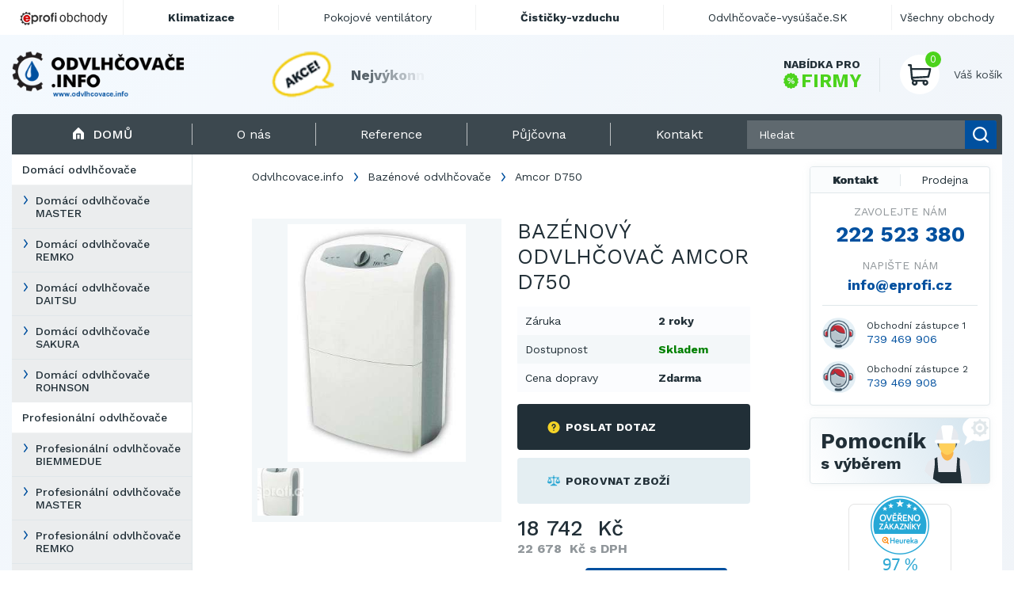

--- FILE ---
content_type: text/html; charset=utf-8
request_url: https://www.odvlhcovace.info/bazenovy-odvlhcovac-amcor-d750
body_size: 17507
content:
<!DOCTYPE html>
<html lang="cs">

    <head>
        <!-- Google Tag Manager -->
        <script>(function(w,d,s,l,i){w[l]=w[l]||[];w[l].push({'gtm.start':
        new Date().getTime(),event:'gtm.js'});var f=d.getElementsByTagName(s)[0],
        j=d.createElement(s),dl=l!='dataLayer'?'&l='+l:'';j.async=true;j.src=
        'https://www.googletagmanager.com/gtm.js?id='+i+dl;f.parentNode.insertBefore(j,f);
        })(window,document,'script','dataLayer','GTM-5BH29ZL');</script>
        <!-- End Google Tag Manager -->
        <meta charset="utf-8" />
        
        <meta name="viewport" content="width=device-width, initial-scale=1.0">
        <title>Bazénový odvlhčovač AMCOR D750 | Odvlhčovače.info</title>
        
        
        
        <meta name="description" content="Amcor D750 s garancí nejnižší ceny trhu" />
        <meta name="keywords" content="Amcor D750" />
        
        <link rel="shortcut icon" href="/store/current/favicon.ico" />
        

        <link rel="stylesheet" href="/static/CACHE/css/output.0ae2fee09d9f.css" type="text/css">

        <!-- IMPLEMENTOVAT THEMES??
        <link rel="stylesheet" href="/theme/current.css" />
        <link rel="stylesheet" href="/catalog/availability.css" />
        -->

        <!-- ??
        <script type="text/javascript" src="/jsi18n/"></script>
        <script type="text/javascript">
            window.ajax_announcement_url = '/announcement';
        </script>
        -->

        <!-- FONTS -->
        <link rel="preconnect" href="https://fonts.gstatic.com">
        <link href="https://fonts.googleapis.com/css2?family=Work+Sans:ital,wght@0,300;0,400;0,500;0,700;1,500&display=swap" rel="stylesheet">


        
        <script type="text/javascript">var seznam_retargeting_id=19900;</script>
        

        <script src="/static/js/jquery-3.6.0.min.js"></script>
        <script src="/static/js/anime.min.js"></script>
        <script src="/static/js/jquery-ui.js"></script>
        <script src="/static/js/jquery.zoom.min.js"></script>
        <script src="/static/js/slideNav.js"></script>
        <script src="/static/js/jquery.validate.min.js"></script>
        <script src="/static/js/messages_cs.min.js"></script>
        <script src="/static/js/main.js?v=3"></script>
        <script src="/static/js/main_legacy.js"></script>
        <script src="/static/js/pages/order.js"></script>
        <script src="/static/js/jquery.ui.touch-punch.min.js"></script>

        <link rel="stylesheet" href="https://cdn.jsdelivr.net/gh/fancyapps/fancybox@3.5.7/dist/jquery.fancybox.min.css" />
        <script src="https://cdnjs.cloudflare.com/ajax/libs/fancybox/3.5.7/jquery.fancybox.min.js"></script>
        <script src="https://cdnjs.cloudflare.com/ajax/libs/jquery.form/4.3.0/jquery.form.min.js"></script>
        <script src="https://apis.google.com/js/plusone.js">{lang: 'cs'}</script>

        <script src="/static/js/slick.min.js"></script>
        <script>
            var _gaq = _gaq || [];
            _gaq.push(['_setAccount', 'UA-1552143-5']);
            _gaq.push(['_trackPageview']);
        </script>

        
            <script>
                (function() {
                    var ga = document.createElement('script'); ga.type = 'text/javascript'; ga.async = true;
                    ga.src = ('https:' == document.location.protocol ? 'https://ssl' : 'http://www') + '.google-analytics.com/ga.js';
                    var s = document.getElementsByTagName('script')[0]; s.parentNode.insertBefore(ga, s);
                })();
            </script>
        

        <script type='text/javascript'>
           window.smartlook||(function(d) {
                var o=smartlook=function(){o.api.push(arguments)},h=d.getElementsByTagName('head')[0];
                var c=d.createElement('script');o.api=new
                Array();c.async=true;c.type='text/javascript';
                c.charset='utf-8';c.src='https://rec.smartlook.com/recorder.js';h.appendChild(c);
             })(document);
             smartlook('init', 'e8645e66d92d528c90ef1f7193c222c704674099');
        </script>

        

    <script src="/static/js/zopim.js"></script>
    <script type="text/javascript">
        $zopim(function() {
            $zopim.livechat.setLanguage('cs');
            $zopim.livechat.bubble.setTitle('Máte otázky?');
            $zopim.livechat.bubble.setText('Klikněte a zeptejte se našeho odborného personálu.');
            $zopim.livechat.setGreetings({
                'online':  ['Kliknutím spustíte chat.',  'Zanechte dotaz nebo zprávu a my se Vám budeme zakrátko věnovat.'],
                'away':    ['Kliknutím spustíte chat.',    'Zanechte dotaz nebo zprávu a my se Vám budeme zakrátko věnovat.'],
                'offline': ['Zanechte zprávu.', 'Právě nejsme připojeni, ale můžete nám zanechat vzkaz a my se Vám budeme věnovat hned, jak to bude možné.']
            });
        });
    </script>


	
	<style>
	  .topbar-kontaktni-lista {
	    background-color: #fff;
	  }
	  
	  .topbar-column {
	    flex-direction: column !important;
	    align-items: start !important;
	  }

	  .topbar-row {
	    display: flex;
	    justify-content: space-between;
	    gap: 15px;
	  }

  	  @media screen and (min-width: 981px) {
    	    .topbar-kontaktni-lista {
      	      display: none;
    	    }
  	  }
	</style>
    </head>

    <body class="<?php echo $bodyClassModal; ?>">
        <!-- Google Tag Manager (noscript) -->
        <noscript><iframe src="https://www.googletagmanager.com/ns.html?id=GTM-5BH29ZL"
        height="0" width="0" style="display:none;visibility:hidden"></iframe></noscript>
        <!-- End Google Tag Manager (noscript) -->

        <header>
	    <!-- Responzivní Kontakt Lišta -->
	    <div class="topbar-kontaktni-lista">
	    <div class="container topbar-column">
                <div class="brand">
                    <img src="/static/images/layout/eprofi-stores-cs.png" width="121" height="28" alt="Eprofi obchody" />
                </div>

		<br/>

                <div class="links">
		  
		  	<span style="font-weight: bold; color: #4CD31C;">
			  KONTAKTUJTE NÁS:
			</span>

			<br/>
			<br/>
			
			<div class="topbar-row">
			
			<div>
			
                          Tel: <a href="tel:222 523 380" style="font-weight: bold">222 523 380</a>
			
			</div>

			<div>
			
                          Tel 2: <a href="tel:739 469 906" style="font-weight: bold">739 469 906</a>
                        
			</div>

                        </div>
			<div class="topbar-row">

			<div>
			
                          Tel 3: <a href="tel:739 469 908" style="font-weight: bold">739 469 908</a>
                        
			</div>

			<div>
			
                          E-mail: <a href="mailto:info@eprofi.cz" style="font-weight: bold">info@eprofi.cz</a>
                        
			</div>

			</div>
	  	              
                </div>
            </div>
	    </div>

            <div class="container">
                <a href="/" class="logo" title="Přejít na hlavní stránku Odvlhcovace.info">
                    <img src="/store/current/logo.png" alt="Odvlhcovace.info">
                </a>
                <div class="promo-section">
                    

<div class="promo-inner">
    <img src="/media/uploads/special-offer_cs.png" alt="" id="promo-akce">
    <div class="promo-carousel">
    
        <a href="/master-dh-720" ><span class="title ml12">Nejvýkonnější domácí odvlhčovač za skvělou cenu!</a></span>
    
    </div>
</div>



                </div>
                <div class="cart-wrap">
                    <a href="/nabidka-pro-firmy" class="company-offer">
                        <span class="first">Nabídka pro</span>
                        <span class="second">
                           <svg xmlns="http://www.w3.org/2000/svg" xmlns:xlink="http://www.w3.org/1999/xlink" width="19.027"
                                class=""
                                height="19.027" viewBox="0 0 19.027 19.027">
                              <defs>
                                <rect id="rect-1" width="19.027" height="19.027" x="0" y="0"/>
                                <mask id="mask-2" maskContentUnits="userSpaceOnUse" maskUnits="userSpaceOnUse">
                                  <rect width="19.027" height="19.027" x="0" y="0" fill="black"/>
                                  <use fill="white" xlink:href="#rect-1"/>
                                </mask>
                              </defs>
                              <g>
                                <use fill="none" xlink:href="#rect-1"/>
                                <g mask="url(#mask-2)">
                                  <ellipse cx="6.985" cy="7.897" fill="rgb(76,211,28)" rx=".795" ry=".795"/>
                                  <ellipse cx="12.038" cy="11.126" fill="rgb(76,211,28)" rx=".795" ry=".795"/>
                                  <path fill="rgb(76,211,28)" fill-rule="evenodd"
                                        d="M18.3071289 10.17041779l.28845215.39377594c.44055176.60430908.25341797 1.45423889-.39770507 1.81292724l-.42492676.23782349c-.46398926.25731659-.71350098.78364563-.6159668 1.30608368l.08959961.47954559c.13647461.73296356-.40148926 1.4191513-1.14624023 1.46203613l-.4873047.02729035c-.53027343.02729034-.98242187.39377594-1.12280272.90840912l-.12866211.47175598c-.19885254.71736908-.9786377 1.10334778-1.66870118.81873321l-.4522705-.18714142c-.49121094-.20272827-1.05651856-.07017517-1.4074707.33139801l-.31970216.3664856c-.48730468.56531525-1.35668945.56921387-1.85571289.01559448l-.3236084-.36258697c-.3548584-.39767456-.92407226-.52243042-1.41137695-.3119049l-.44836426.19104003c-.68615722.29631042-1.47375488-.0740738-1.68041992-.79144287l-.13635254-.46784973c-.14819336-.51074219-.60827636-.86943054-1.1385498-.89282227l-.48730469-.0194931c-.7446289-.03118897-1.29431152-.70957184-1.16955566-1.44254303l.0817871-.4795456c.08972169-.52632904-.16760253-1.04876708-.63549804-1.29828643l-.428833-.23002625c-.65893556-.3547821-.85766602-1.20082092-.42883302-1.809021l.28063965-.39767455c.3079834-.43666077.30029297-1.01757813-.01159668-1.44644165l-.28857422-.39377594C-.00927734 7.86235046.17785645 7.01242065.8289795 6.6498413l.42492676-.23782349c.46398926-.25732422.71350098-.78365326.6159668-1.30608368l-.08959961-.47955322c-.13647461-.73296356.40161133-1.41914368 1.14624023-1.46203613l.48730469-.02729035c.53027344-.02729034.98254394-.3937683 1.12280273-.90840912l.12866211-.47174835C4.86413574 1.0395279 5.6439209.6535492 6.33398437.93815613l.45227051.18714142c.49121094.2027359 1.05651856.07017517 1.4074707-.33139801l.31970215-.36647797c.49121094-.56532288 1.3605957-.5692215 1.85583497-.01559448l.3236084.36257934c.35473632.39767456.92395019.52243805 1.41125488.31190491l.44836425-.19104004c.6862793-.29631042 1.47375489.0740738 1.68041993.7914505l.1364746.46784973c.1480713.51073456.6081543.86942292 1.13842774.89281464l.48730469.0194931c.7446289.03118897 1.2944336.70957184 1.16967773 1.44254303l-.08190918.4795456c-.08972168.52632904.16760254 1.04876709.63549805 1.29828643l.428833.23002625c.65893555.35478973.8577881 1.20082092.42895508 1.80902862l-.28076171.39767456c-.3079834.43666077-.3001709 1.0175705.01171875 1.44643403zM6.98120118 5.97925568c-1.0604248 0-1.91821289.85772705-1.91821289 1.91819 0 1.05656433.85778809 1.91819 1.9182129 1.91819 1.0604248 0 1.91821288-.85772705 1.91821288-1.91819s-.85778808-1.91819-1.91821289-1.91819zm.37036133 6.86571502c-.16369629.19883728-.460083.22612763-.65893555.06237793-.19873047-.16374206-.22607422-.46005249-.06237793-.65888977l5.0333252-6.06256866c.16381836-.19883728.460083-.22612763.65893555-.06237793.19885253.1637497.22607421.46005249.06237793.65888977L7.3515625 12.8449707zm2.76818848-1.71935272c0 1.06046295.85778808 1.91819 1.91821289 1.91819 1.0604248 0 1.91821289-.85772705 1.91821289-1.91819s-.85778809-1.91819-1.9182129-1.91819c-1.0604248 0-1.91821288.85772705-1.91821288 1.91819z"/>
                                </g>
                              </g>
                            </svg> FIRMY
                        </span>
                    </a>
                    <div class="cart">
                        <a href="/nakup/kosik" class="cart-icon">
                            <span class="cart-count-items">0</span>
                            <img src="/static/images/icons_v2/cart.svg" alt="">
                        </a>
                        <div>
                            <span class="cart-title">Váš košík</span>
                            <span class="cart-price"></span>
                        </div>
                    </div>
                </div>
            </div>

        </header>

            <div id="main">

                <div id="content">
                    




                    

                </div>
            </div>

    <div class="main">
        <div class="container">
            <div class="top-menu">
                <div class="menu-toggle"><img src="/static/images/icons_v2/menu-hamburger.svg" alt="">Menu</div>
                <a href="/" class="home current"><img src="/static/images/icons_v2/home.svg" alt="">Domů</a>
                <div class="links">
                    
    <a href="/o-nas"><span>O nás</span></a>

    <a href="/reference" class="pages noInMobilemenu"><span>Reference</span></a>

    <a href="/pujcovna-vysousecu" class="pages noInMobilemenu"><span>Půjčovna</span></a>

    <a href="/kontakt"><span>Kontakt</span></a>

                </div>
                <div class="search">
                    <form action="/hledat">
                        <div class="search-input">
                            <label for="fulltext-search"></label>
                            <input type="search" name="q" class="fulltext-search" placeholder="Hledat">
                            <button class="submit-search hide-mobile" type="submit">
                                <img src="/static/images/icons_v2/search.svg" alt="">
                            </button>
                            <a href="/hledat" class="link-mobile submit-search" type="submit">
                                <img src="/static/images/icons_v2/search.svg" alt="">
                            </a>
                        </div>
                    </form>
                </div>
            </div>

            <!-- @todo category-background barevny prechod -->
            <div class="grid">
                <aside class="left-sidebar">
                    
                    
<nav class="main-navigation"><ul><li class="category level-1  "><!-- 2-1 --><a class="nav-link category level-1  "
                   href="/domaci-odvlhcovace.php">Domácí odvlhčovače</a><ul><li class="category level-2  leaf"><!-- 3-1 --><a class="nav-link category level-2  leaf"
                   href="/domaci-odvlhcovace-desa">Domácí odvlhčovače MASTER</a></li><li class="category level-2  leaf"><!-- 3-1 --><a class="nav-link category level-2  leaf"
                   href="/domaci-odvlhcovace-remko">Domácí odvlhčovače REMKO</a></li><li class="category level-2  leaf"><!-- 3-1 --><a class="nav-link category level-2  leaf"
                   href="/domaci-odvlhcovace-daitsu">Domácí odvlhčovače DAITSU</a></li><li class="category level-2  leaf"><!-- 3-1 --><a class="nav-link category level-2  leaf"
                   href="/odvlhcovac-sakura">Domácí odvlhčovače SAKURA</a></li><li class="category level-2  leaf"><!-- 3-1 --><a class="nav-link category level-2  leaf"
                   href="/domaci-odvlhcovace-rohnson">Domácí odvlhčovače ROHNSON</a></li></ul></li><li class="category level-1  "><!-- 2-1 --><a class="nav-link category level-1  "
                   href="/prumyslove-odvlhcovace.php">Profesionální odvlhčovače</a><ul><li class="category level-2  leaf"><!-- 3-1 --><a class="nav-link category level-2  leaf"
                   href="/profesionalni-odvlhcovace-biemmedue">Profesionální odvlhčovače BIEMMEDUE</a></li><li class="category level-2  leaf"><!-- 3-1 --><a class="nav-link category level-2  leaf"
                   href="/prumyslove-odvlhcovace-master">Profesionální odvlhčovače MASTER</a></li><li class="category level-2  leaf"><!-- 3-1 --><a class="nav-link category level-2  leaf"
                   href="/profesionalni-odvlhcovace-remko">Profesionální odvlhčovače REMKO</a></li><li class="category level-2  leaf"><!-- 3-1 --><a class="nav-link category level-2  leaf"
                   href="/prumyslove-odvlhcovace-atika">Profesionální odvlhčovače ATIKA</a></li><li class="category level-2  leaf"><!-- 3-1 --><a class="nav-link category level-2  leaf"
                   href="/prumyslove-odvlhcovace-dantherm">Profesionální odvlhčovače DANTHERM</a></li></ul></li><li class="category level-1  leaf"><!-- 2-1 --><a class="nav-link category level-1  leaf"
                   href="/adsorpcni-odvlhcovace">Adsorpční odvlhčovače</a></li><li class="category level-1 active "><!-- 2-1 --><a class="nav-link category level-1 active "
                   href="/bazenove-odvlhcovace">Bazénové odvlhčovače</a><ul><li class="product level-2 leaf active"><a class="nav-link product level-2 leaf active" href="/bazenovy-odvlhcovac-amcor-d750">Amcor D750</a></li><li class="product level-2 leaf "><a class="nav-link product level-2 leaf " href="/bazenovy-odvlhcovac-amcor-d750-economic">Amcor D750 Economic</a></li><li class="product level-2 leaf "><a class="nav-link product level-2 leaf " href="/bazenovy-odvlhcovac-amcor-d810">Amcor D810</a></li><li class="product level-2 leaf "><a class="nav-link product level-2 leaf " href="/amcor-d850-elektron">Amcor D850</a></li><li class="product level-2 leaf "><a class="nav-link product level-2 leaf " href="/d-950eh">Amcor D950</a></li><li class="product level-2 leaf "><a class="nav-link product level-2 leaf " href="/bazenovy-odvlhcovac-remko-sle-40">Remko SLE 45</a></li><li class="product level-2 leaf "><a class="nav-link product level-2 leaf " href="/bazenovy-odvlhcovac-remko-sle-60">Remko SLE 65</a></li><li class="product level-2 leaf "><a class="nav-link product level-2 leaf " href="/bazenovy-odvlhcovac-remko-sle-80">Remko SLE 85</a></li><li class="product level-2 leaf "><a class="nav-link product level-2 leaf " href="/bazenovy-odvlhcovac-remko-sln-40">Remko SLN 45</a></li><li class="product level-2 leaf "><a class="nav-link product level-2 leaf " href="/bazenovy-odvlhcovac-remko-sln-65">Remko SLN 65</a></li><li class="product level-2 leaf "><a class="nav-link product level-2 leaf " href="/bazenovy-odvlhcovac-remko-sln-85">Remko SLN 85</a></li></ul></li><li class="category level-1  leaf"><!-- 2-1 --><a class="nav-link category level-1  leaf"
                   href="/prumyslove-ventilatory">Průmyslové ventilátory</a></li></ul></nav>

                    



    <div class="brands">
    	<span class="title">Naše značky</span>

    	<div class="brands-wrap">

		    
		        <a href="/vyrobci/remko-etf" title="Remko - ETF">
		            <img alt="Remko - ETF" src="/media/CACHE/images/brand/img/remko_logo/1fb6930fb978512c978395c99b8e75fa.jpg" width="75" height="38">
		        </a>
		    
		        <a href="/vyrobci/biemmedue-profesionalni-topidla" title="BIEMMEDUE">
		            <img alt="BIEMMEDUE" src="/media/CACHE/images/brand/img/BM2_logo/a0ab3e79af81d8ccb4c19412c2228431.png" width="75" height="26">
		        </a>
		    
		        <a href="/vyrobci/znacka-master" title="Master">
		            <img alt="Master" src="/media/CACHE/images/brand/img/master/00189be3b432d8721db83dca2dc1f5de.gif" width="75" height="16">
		        </a>
		    
		        <a href="/vyrobci/atika" title="Atika">
		            <img alt="Atika" src="/media/CACHE/images/brand/img/atika_logo/492b0f61082b2b60a7bc6995403d6328.jpg" width="75" height="19">
		        </a>
		    
		        <a href="/vyrobci/remko-prislusenstvi" title="Remko">
		            <img alt="Remko" src="/media/CACHE/images/brand/img/remko_logo/1fb6930fb978512c978395c99b8e75fa.jpg" width="75" height="38">
		        </a>
		    
		        <a href="/vyrobci/remko" title="REMKO">
		            <img alt="REMKO" src="/media/CACHE/images/brand/img/remko_logo/1fb6930fb978512c978395c99b8e75fa.jpg" width="75" height="38">
		        </a>
		    
		        <a href="/vyrobci/remko-nahradni-dily" title="Remko">
		            <img alt="Remko" src="/media/CACHE/images/brand/img/remko_logo/1fb6930fb978512c978395c99b8e75fa.jpg" width="75" height="38">
		        </a>
		    
		        <a href="/vyrobci/sakura" title="Sakura">
		            <img alt="Sakura" src="/media/CACHE/images/brand/img/sakura_logo/b185c540ec32a8377910beed87aba618.gif" width="75" height="29">
		        </a>
		    
		        <a href="/vyrobci/aerial" title="Aerial">
		            <img alt="Aerial" src="/media/CACHE/images/brand/img/aerial-logo/77493d5b74b25970b3a1c08570038f40.jpg" width="75" height="33">
		        </a>
		    
		        <a href="/vyrobci/amcor" title="Amcor">
		            <img alt="Amcor" src="/media/CACHE/images/brand/img/amcor_logo/14f30ebac94e9949de1a5ef529674b6d.jpg" width="75" height="12">
		        </a>
		    

		</div>

	    <a href="/vyrobci" class="btn secondary">
	        <div class="inner">
	            <span>Všechny značky</span>
	        </div>
	    </a>

    </div>



                </aside>

                <main class="content">

                    
    

<div class="product">
    <div class="content-inner-margin with-breadcrumbs">
        <div class="breadcrumbs">
	    
	        
	            <a href="https://www.odvlhcovace.info/" class="link">Odvlhcovace.info</a>
	        
	    
	        
	            <a href="/bazenove-odvlhcovace" class="link">Bazénové odvlhčovače</a>
	        
	    
	        
	            Amcor D750
	        
	    
</div>

    
    </div>

    <div class="product-overview content-inner-margin">

        <div class="gallery">
            <div class="product-main-gallery">
                <div class="zoom-item">
                    <img src="/media/product/img/bazenovy-odvlhcovac-amcor-d750.jpg" alt="Bazénový odvlhčovač AMCOR D750" />
                </div>
                
                    
                
            </div>

            <div class="product-navigation-gallery">
                <div class="thumbnail">
                    <img src="/media/CACHE/images/product/img/bazenovy-odvlhcovac-amcor-d750/b8e0652f1edcf5af842148854e5ef6c8.jpg" alt="Bazénový odvlhčovač AMCOR D750" />
                </div>
                
                    
                
            </div>
        </div>
        <div class="info">
            
            <h1>Bazénový odvlhčovač AMCOR D750</h1>

            

                <div class="tags-wrap">
                    

                    
                </div>


            <table>
                <tbody>
                <tr>
                    <td>Záruka</td>
                    <td><b>2 roky</b></td>
                </tr>
                <tr>
                    <td>Dostupnost</td>
                    <td><b class="availability-6">Skladem</b></td>
                </tr>
                <tr>
                    <td>Cena dopravy</td>
                    <td><b>
                                Zdarma
                            </b>
                    </td>
                </tr>
                </tbody>
            </table>

            <div class="detail-btns-wrap btns-wrap mt-1 mb-1">
                <a class="btn secondary open-modal" data-fancybox data-type="ajax" data-src="/feedback/product-contact-form?pic=3021" href="javascript:;">
                    <div class="inner">
                        <img src="/static/images/icons_v2/question-yellow.svg" alt="" class="icon">
                        <span>Poslat dotaz</span>
                    </div>
                </a>
                <a href="#" class="btn secondary bright compare-products-action" data-action="add" data-pic="3021">
                    <div class="inner">
                        <img src="/static/images/icons_v2/compare-blue.svg" alt="" class="icon">
                        <span>Porovnat zboží</span>
                    </div>
                </a>
            </div>

            



            <div class="info-footer">
                <div class="price">
                    <span class="main">18 742&nbsp;&nbsp;Kč</span>
                    <span class="with-vat">
                        
                            22 678&nbsp;&nbsp;Kč s DPH
                        
                    </span>
                    
                </div>
                <div class="add-to-cart">

                    
                    <form action="/nakup/kosik" method="post" class="add-to-cart">
                            
                            <div class="quantity">
                                <span>Počet kusů</span>
                                <div class="quantity-input">
                                    <input type="text" name="amount" value="1" class="quantity" required id="id_amount">
                                    <input type="hidden" name="pic" value="3021" id="id_pic">
                                    <span>ks</span>
                                    <div class="btns-wrap">
                                        <button onclick="addOneToCartQuantity(this)" class="plus" type="button"></button>
                                        <button onclick="removeOneFromCartQuantity(this)" class="minus" type="button"></button>
                                    </div>
                                </div>
                            </div>

                        
                            <button type="submit" class="btn primary">
                        
                                <div class="inner">
                                    <img src="/static/images/icons_v2/cart-white.svg" class="icon" alt="Do košíku">
                                    <span>Do košíku</span>
                                </div>
                            </button>
                            
                    </form>
                    
                </div>
            </div>
        </div>
    </div>
    <div class="product-details">
    <div class="content-inner-margin">
        <nav class="product-details-navigation">
            <ul>
                <li>
                    <a href="#parametry" class="">Parametry</a>
                </li>
                <li>
                    <a href="#popis" class="">Popis</a>
                </li>
                <li>
                    <a href="#souvisejici" class="">Související</a>
                </li>
                
                
                <li>
                    <a href="#diskuze">Diskuze</a>
                </li>
            </ul>
        </nav>
        <section id="parametry">
            <h2>Parametry</h2>
            

<div class="parameters-table">
    
        <div class="row">
        
            
                
                    <div>Výrobce</div>
                    <div><b><a href="/vyrobci/amcor" class="link">Amcor</a></b></div>
                
            
        
        
            <div>Napětí</div>
            <div><b>230 V</b></div>
        
        </div>
    
        <div class="row">
        
        
            <div>Hmotnost</div>
            <div><b>21 kg</b></div>
        
            <div>Objem nádrže</div>
            <div><b>6,5 l</b></div>
        
        </div>
    
        <div class="row">
        
        
            <div>Elektrický příkon</div>
            <div><b>700 W</b></div>
        
            <div>Průtok vzduchu</div>
            <div><b>350 m3/hod</b></div>
        
        </div>
    
        <div class="row">
        
        
            <div>Odvlhčovací výkon</div>
            <div><b>30 l/24h</b></div>
        
            <div>Rozsah teplot</div>
            <div><b>10–35 °C</b></div>
        
        </div>
    
        <div class="row">
        
        
            <div>Pracovní vlhkost</div>
            <div><b>20–100 % RH</b></div>
        
            <div>Chladivo</div>
            <div><b>R 134a</b></div>
        
        </div>
    
        <div class="row">
        
        
            <div>Rozměry (d x š x v)</div>
            <div><b>390 x 612 x 270 mm</b></div>
        
        </div>
    
</div>
        </section>
        <section id="popis">
            <h2>Popis</h2>
           
                <p><strong>Odvlhčovač Amcor D750 </strong>je z<strong> </strong>kvalitního nekorodujícího materiálu. Jeho konstrukce funguje na principu tepelného čerpadla. Vlhkost vzduchu dokáže podle potřeby udržet v rozmezí 20 - 80 %. Při optimálních podmínkách je schopen odvlhčit až 30 litrů denně. </p>
<p>Součástí výbavy odvlhčovačů Amcor je automatické odmrazování. Vzhledem k jednoduché instalaci a snadné údržbě lze odvlhčovače Amcor použít v nově budovaných i starších prostorech.</p>
<p><strong>Bazénový odvlhčovač D750 </strong>je moderní zařízení s příjemnou vnější úpravou. Váží pouhých 21 kg a je vybaven kolečky a výsuvným držadlem. Kondenzát je možné zachycovat do zásobníku na zkondenzovanou vodu nebo je možné ho odvádět hadicí mimo odvlhčovač.</p>
<p><strong>Odvlhčovač Amcor D750</strong> je vhodný pro vnitřní bazény, bez<span> </span><span>vzduchotechniky. Odstraňují příčinu vzniku plísní tak, že odstraňuje vzdušnou vlhkost a zamezuje kondenzaci páry na stěnách a o</span><span> oknech. Odvlhčovač </span><span>Amcor lze využít nejen v bazénech, ale všude, kde vznikají problémy se zvýšenou vzdušnou vlhkostí.</span><span> Odvlhčovače jsou vybaveny protiprachovými filtry, tím</span><span> zároveň s odvlhčením zlepšují čistotu vzduchu.</span></p>
<ul>
<li><span>economic ovládání</span></li>
<li><span>výtlak vzduchu</span></li>
<li><span>zásobník vody</span></li>
<li><span>výklopné držadlo</span></li>
</ul>
           
        </section>
        <section id="souvisejici">
            <h2>Příslušenství</h2>

            

            <h2>Další zboží z kategorie</h2>

            
                

<div class="products-carousel">
    <div class="products-carousel-inner">
    	
        <article class="product-box">
            
            <div class="rank-number">1</div>
            
            <a href="/bazenovy-odvlhcovac-amcor-d750-economic" class="image">
                <img src="/media/CACHE/images/product/img/bazenovy-odvlhcovac-amcor-d750-e/a516c663e9b09d8dd408eaee64ffe7e6.jpg" alt="Bazénový odvlhčovač AMCOR D750 Economic">
            </a>
            <h3>
                <a href="/bazenovy-odvlhcovac-amcor-d750-economic" class="title">Amcor D750 Economic</a>
            </h3>
            <hr>
            <div class="price">
            	
			        13 900&nbsp;&nbsp;Kč
			    
                <span>
            	
			        16 819&nbsp;&nbsp;Kč s DPH
			    
                </span>
            </div>
            <a href="/bazenovy-odvlhcovac-amcor-d750-economic" class="btn primary">
                <div class="inner">
                    <img src="/static/images/icons_v2/search.svg" class="icon" alt="Detail">
                    <span>Detail</span>
                </div>
            </a>
        </article>
        
        <article class="product-box">
            
            <div class="rank-number">2</div>
            
            <a href="/bazenovy-odvlhcovac-amcor-d810" class="image">
                <img src="/media/CACHE/images/product/img/bazenovy-odvlhcovac-amcor-d810/20099959ba6c247a423eaf6f29d363db.jpg" alt="Bazénový odvlhčovač AMCOR D810">
            </a>
            <h3>
                <a href="/bazenovy-odvlhcovac-amcor-d810" class="title">Amcor D810</a>
            </h3>
            <hr>
            <div class="price">
            	
			        27 500&nbsp;&nbsp;Kč
			    
                <span>
            	
			        33 275&nbsp;&nbsp;Kč s DPH
			    
                </span>
            </div>
            <a href="/bazenovy-odvlhcovac-amcor-d810" class="btn primary">
                <div class="inner">
                    <img src="/static/images/icons_v2/search.svg" class="icon" alt="Detail">
                    <span>Detail</span>
                </div>
            </a>
        </article>
        
        <article class="product-box">
            
            <div class="rank-number">3</div>
            
            <a href="/amcor-d850-elektron" class="image">
                <img src="/media/CACHE/images/product/img/amcor-d850-elektron-1/e2a4f8cf6a5c9157b1ea04aa24b083f5.jpg" alt="Amcor D850 Elektron">
            </a>
            <h3>
                <a href="/amcor-d850-elektron" class="title">Amcor D850</a>
            </h3>
            <hr>
            <div class="price">
            	
			        34 050&nbsp;&nbsp;Kč
			    
                <span>
            	
			        41 201&nbsp;&nbsp;Kč s DPH
			    
                </span>
            </div>
            <a href="/amcor-d850-elektron" class="btn primary">
                <div class="inner">
                    <img src="/static/images/icons_v2/search.svg" class="icon" alt="Detail">
                    <span>Detail</span>
                </div>
            </a>
        </article>
        
        <article class="product-box">
            
            <a href="/d-950eh" class="image">
                <img src="/media/CACHE/images/product/img/d-950eh-2/d3b4d9c9ce8f12a4c8940332eac41cb7.jpg" alt="Amcor D950EH">
            </a>
            <h3>
                <a href="/d-950eh" class="title">Amcor D950</a>
            </h3>
            <hr>
            <div class="price">
            	
			        43 967&nbsp;&nbsp;Kč
			    
                <span>
            	
			        53 200&nbsp;&nbsp;Kč s DPH
			    
                </span>
            </div>
            <a href="/d-950eh" class="btn primary">
                <div class="inner">
                    <img src="/static/images/icons_v2/search.svg" class="icon" alt="Detail">
                    <span>Detail</span>
                </div>
            </a>
        </article>
        
        <article class="product-box">
            
            <a href="/bazenovy-odvlhcovac-remko-sle-40" class="image">
                <img src="/media/CACHE/images/product/img/remko-sle-45/7ffb4761db81881e02a5e39fbcffbdc7.jpg" alt="REMKO SLE">
            </a>
            <h3>
                <a href="/bazenovy-odvlhcovac-remko-sle-40" class="title">Remko SLE 45</a>
            </h3>
            <hr>
            <div class="price">
            	
			        96 903&nbsp;&nbsp;Kč
			    
                <span>
            	
			        117 253&nbsp;&nbsp;Kč s DPH
			    
                </span>
            </div>
            <a href="/bazenovy-odvlhcovac-remko-sle-40" class="btn primary">
                <div class="inner">
                    <img src="/static/images/icons_v2/search.svg" class="icon" alt="Detail">
                    <span>Detail</span>
                </div>
            </a>
        </article>
        
        <article class="product-box">
            
            <a href="/bazenovy-odvlhcovac-remko-sle-60" class="image">
                <img src="/media/CACHE/images/product/img/remko-sle-45/7ffb4761db81881e02a5e39fbcffbdc7.jpg" alt="REMKO SLE">
            </a>
            <h3>
                <a href="/bazenovy-odvlhcovac-remko-sle-60" class="title">Remko SLE 65</a>
            </h3>
            <hr>
            <div class="price">
            	
			        114 363&nbsp;&nbsp;Kč
			    
                <span>
            	
			        138 379&nbsp;&nbsp;Kč s DPH
			    
                </span>
            </div>
            <a href="/bazenovy-odvlhcovac-remko-sle-60" class="btn primary">
                <div class="inner">
                    <img src="/static/images/icons_v2/search.svg" class="icon" alt="Detail">
                    <span>Detail</span>
                </div>
            </a>
        </article>
        
        <article class="product-box">
            
            <a href="/bazenovy-odvlhcovac-remko-sle-80" class="image">
                <img src="/media/CACHE/images/product/img/sle-45-image-photo-1000x1000/61983c8db5175ac64dacd4fa522a134b.jpg" alt="Remko SLE 85">
            </a>
            <h3>
                <a href="/bazenovy-odvlhcovac-remko-sle-80" class="title">Remko SLE 85</a>
            </h3>
            <hr>
            <div class="price">
            	
			        141 620&nbsp;&nbsp;Kč
			    
                <span>
            	
			        171 360&nbsp;&nbsp;Kč s DPH
			    
                </span>
            </div>
            <a href="/bazenovy-odvlhcovac-remko-sle-80" class="btn primary">
                <div class="inner">
                    <img src="/static/images/icons_v2/search.svg" class="icon" alt="Detail">
                    <span>Detail</span>
                </div>
            </a>
        </article>
        
        <article class="product-box">
            
            <a href="/bazenovy-odvlhcovac-remko-sln-40" class="image">
                <img src="/media/CACHE/images/product/img/odvlhcovac-remko-sln-40/6485a82d98bd04ce606c92e7b2827938.jpg" alt="Bazénový odvlhčovač Remko SLN 40">
            </a>
            <h3>
                <a href="/bazenovy-odvlhcovac-remko-sln-40" class="title">Remko SLN 45</a>
            </h3>
            <hr>
            <div class="price">
            	
			        87 400&nbsp;&nbsp;Kč
			    
                <span>
            	
			        105 754&nbsp;&nbsp;Kč s DPH
			    
                </span>
            </div>
            <a href="/bazenovy-odvlhcovac-remko-sln-40" class="btn primary">
                <div class="inner">
                    <img src="/static/images/icons_v2/search.svg" class="icon" alt="Detail">
                    <span>Detail</span>
                </div>
            </a>
        </article>
        
        <article class="product-box">
            
            <a href="/bazenovy-odvlhcovac-remko-sln-65" class="image">
                <img src="/media/CACHE/images/product/img/odvlhcovac-remko-sln-40/6485a82d98bd04ce606c92e7b2827938.jpg" alt="Bazénový odvlhčovač Remko SLN 40">
            </a>
            <h3>
                <a href="/bazenovy-odvlhcovac-remko-sln-65" class="title">Remko SLN 65</a>
            </h3>
            <hr>
            <div class="price">
            	
			        98 700&nbsp;&nbsp;Kč
			    
                <span>
            	
			        119 427&nbsp;&nbsp;Kč s DPH
			    
                </span>
            </div>
            <a href="/bazenovy-odvlhcovac-remko-sln-65" class="btn primary">
                <div class="inner">
                    <img src="/static/images/icons_v2/search.svg" class="icon" alt="Detail">
                    <span>Detail</span>
                </div>
            </a>
        </article>
        
        <article class="product-box">
            
            <a href="/bazenovy-odvlhcovac-remko-sln-85" class="image">
                <img src="/media/CACHE/images/product/img/odvlhcovac-remko-sln-40/6485a82d98bd04ce606c92e7b2827938.jpg" alt="Bazénový odvlhčovač Remko SLN 40">
            </a>
            <h3>
                <a href="/bazenovy-odvlhcovac-remko-sln-85" class="title">Remko SLN 85</a>
            </h3>
            <hr>
            <div class="price">
            	
			        119 900&nbsp;&nbsp;Kč
			    
                <span>
            	
			        145 079&nbsp;&nbsp;Kč s DPH
			    
                </span>
            </div>
            <a href="/bazenovy-odvlhcovac-remko-sln-85" class="btn primary">
                <div class="inner">
                    <img src="/static/images/icons_v2/search.svg" class="icon" alt="Detail">
                    <span>Detail</span>
                </div>
            </a>
        </article>
        
    </div>
    <div class="products-carousel-navigation">
        <div class="previous-arrow"></div>
        <div class="dots-container"></div>
        <div class="next-arrow"></div>
    </div>
</div>

            
        </section>

        


        

        <section id="diskuze">
            <h2>Diskuze</h2>
            


    


<div class="comment-form">
  <span class="title">Okomentujte produkt</span>
  <form action="/feedback/komentar" method="post" id="comment">
      <input type="hidden" name="csrfmiddlewaretoken" value="u1idKR2DWpHJW84tiNDYp81tzJhna9poFctEOKHXTmaciR0pheCXqAAVUafcxliY">
          <input type="text" name="name" maxlength="60" placeholder="Jméno" id="id_name">
          <input type="email" name="email" maxlength="254" placeholder="E-mail" id="id_email">
          <textarea name="text" cols="40" rows="10" placeholder="Text" id="id_text">
</textarea>
          <input type="hidden" name="parent" id="id_parent">
          <input type="hidden" name="pic" value="3021" id="id_pic">
          <input type="text" name="website_pasticka" style="display:none" placeholder="" id="id_website_pasticka">
          <input type="text" name="email_pasticka" value="@" style="display:none" placeholder="" id="id_email_pasticka">
          <input class="antirobot-widget" id="id_antirobot_0" name="antirobot_0" type="hidden" value="6">
<span>
	<span title="Tato otázka nám umožňuje rozpoznat, zda jste člověk nebo automat.">Na čem jede Svatý Václav na známém náměstí v Praze?</span>
	<br>
	<input type="hidden" name="antirobot_0" value="6" class="antirobot-widget" placeholder="Odpověď" id="id_antirobot_0"><input type="text" name="antirobot_1" class="antirobot-widget" placeholder="Odpověď" id="id_antirobot_1">
</span>

      <p class="submit">
                    <button type="submit" class="btn primary">
                        <div class="inner">
                            <span>Odeslat</span>
                        </div>
                    </button>
      </p>

  </form>
</div>
            
        </section>
    </div>
</div></div>




    


               </main>
                <aside class="right-sidebar">

                    

                    <div class="box contact active-contact">
                        <div class="tabs">
                            <a href="#" id="contact-tab" class="active" title="Kontakt">Kontakt</a>
                            <a href="#" id="shop-tab" title="Prodejna">Prodejna</a>
                        </div>
                        <div class="slides">
                            <div class="contact-slide">

                            

                                
                                    
                                        <span class="subheading">Zavolejte nám</span>
                                        <a href="tel:222 523 380" class="phone">222 523 380</a>
                                    
                                    
                                


                                
                                    <span class="subheading">Napište nám</span>
                                    <a href="mailto:info@eprofi.cz" class="email">info@eprofi.cz</a>
                                

                                <hr/>

                                

                                
                                    





                                            

                                                <div class="person">
                                                    <div class="profile-img" style="background: none !important;">
                                                        <img src="/media/uploads/kontakt-eprofi.png" alt="">
                                                    </div>
                                                    <div>
                                                        
							<span class="name" style="font-size: 12px;">Obchodní zástupce 1</span>
                                                        
                                                        <a href="tel:739 469 906" class="phone">739 469 906</a>
                                                    </div>
                                                </div>
                                            
                                            
                                            

                                                <div class="person">
                                                    <div class="profile-img" style="background: none !important;">
                                                        <img src="/media/uploads/kontakt-eprofi.png" alt="">
                                                    </div>
                                                    <div>
                                                        
							<span class="name" style="font-size: 12px;">Obchodní zástupce 2</span>
                                                        
                                                        <a href="tel:739 469 908" class="phone">739 469 908</a>
                                                    </div>
                                                </div>
                                            
                                            
                                    
                                


                            

                            </div>

                            
                                

                                

                                <div class="shop-slide">
                                    
                                        <span class="subheading">Kde nás najdete</span>
                                        <p>Hartigova 2429/160, 130 00 Praha 3 </p>
                                        <a href="/prodejna" class="open-map">
                                            <svg xmlns="http://www.w3.org/2000/svg" width="12" height="11.999"
                                                 class="primary-svg">
                                                <path fill="#000" fill-rule="evenodd"
                                                      d="M7.778 12c-.014 0-.027-.001-.04-.001-.3-.018-.553-.237-.613-.533L6.1 6.42c-.053-.263-.258-.467-.52-.52L.534 4.875c-.296-.06-.515-.31-.533-.612S.17 3.685.456 3.6L11.123.035a.66.66 0 0 1 .682.161c.18.18.24.443.16.682L8.4 11.543c-.09.274-.347.456-.632.456"/>
                                            </svg>
                                            Zobrazit mapu</a>

                                        
                                        <hr>
                                        <span class="subheading">Otevírací doba</span>
                                        <p>8:00 &ndash; 17:30</p>
                                        
                                        <hr>
                                        <span class="subheading">Kontakt na prodejnu</span>
                                        <a href="tel:222 523 380" class="phone">222 523 380</a>
                                        
                                    
                                </div>
                                
                            

                        </div>
                    </div>


                    <div id="compare-products-wrap" data-endpoint="/porovnat"></div>

                    <a href="/jak-pracuje-odvlhcovac" class="box help">
                        <div class="text">
                            <span>Pomocník</span>s výběrem
                        </div>
                        <img src="/static/images/layout_v2/help-man.svg" alt="Pomocník s výběrem">
                    </a>
                    <div>
                    
                        <div id="showHeurekaBadgeHere-12" align="center"></div><script type="text/javascript">
//<![CDATA[
var _hwq = _hwq || [];
    _hwq.push(['setKey', '7FCCB937E0BB1CA4080AB286B20F0250']);_hwq.push(['showWidget', '12', '17040', 'EPROFI.CZ', 'eprofi-cz']);(function() {
    var ho = document.createElement('script'); ho.type = 'text/javascript'; ho.async = true;
    ho.src = ('https:' == document.location.protocol ? 'https://ssl' : 'http://www') + '.heureka.cz/direct/i/gjs.php?n=wdgt&sak=7FCCB937E0BB1CA4080AB286B20F0250';
    var s = document.getElementsByTagName('script')[0]; s.parentNode.insertBefore(ho, s);
})();
//]]>
</script><br />

<!-- <a href="/gopay" title="platby GoPay"><img src="/media/uploads/gopay2.png" /></a><br />
<a href="/gopay" title="platby GoPay"><img src="/media/uploads/karty.png" /></a><br /><br /> -->

</script>
<!--Start of Tawk.to Script-->
<script type="text/javascript">
var Tawk_API=Tawk_API||{}, Tawk_LoadStart=new Date();
(function(){
var s1=document.createElement("script"),s0=document.getElementsByTagName("script")[0];
s1.async=true;
s1.src='https://embed.tawk.to/678799343a842732606f45a8/1ihkqster';
s1.charset='UTF-8';
s1.setAttribute('crossorigin','*');
s0.parentNode.insertBefore(s1,s0);
})();
</script>
<!--End of Tawk.to Script-->
                    
                    </div>
                    <div class="box our-customers">
                        <div class="title">
                            <div>
                                <span>Naši</span> zákazníci
                            </div>
                        </div>
                        <div class="text-carousel-effect">
                            
                                <div class="item">EUROVIA CS, a. s.</div>
                            
                                <div class="item">Zápodočeská univerzita v Plzni</div>
                            
                                <div class="item">VŠB-Technická univerzita Ostrava</div>
                            
                                <div class="item">Jihočeská univerzita v Českých Budějovicích </div>
                            
                                <div class="item">Metrostav a.s.</div>
                            
                                <div class="item">UNIVERZITA PARDUBICE</div>
                            
                                <div class="item">ŠKODA AUTO a.s.</div>
                            
                                <div class="item">Mendelova univerzita v Brně,Správa kolejí a menz</div>
                            
                                <div class="item">Arcibiskupství pražské</div>
                            
                                <div class="item">Kostelecké uzeniny a.s.</div>
                            
                        </div>
                    </div>
                </aside>
            </div>
        </div>
    </div>


<footer>
    <div class="container">
       <div class="first-footer">
           <div class="links">

                        

                           
    <a href="/obchodni-podminky"><span class="link">Obchodní podmínky</span></a>

    <a href="/reference"><span class="link">Reference</span></a>

    <a href="/prodejna"><span class="link">Prodejna</span></a>

    <a href="/sleva"><span class="link">Sleva</span></a>

    <a href="/kontakt"><span class="link">Kontakt</span></a>

    <a href="/naftove-vysousece"><span class="link">Naftové vysoušeče</span></a>

    <a href="/gopay"><span class="link">Online platby</span></a>

    <a href="/gdpr"><span class="link">Ochrana osobních údajů</span></a>

    <a href="/nabidka-pro-firmy"><span class="link">Nabídka pro firmy</span></a>





           </div>
                
       </div>
        <div class="second-footer">

            <a href="https://www.eprofi.cz/" class="logo" title="klimatizace, elektrocentrály, topidla, odvlhčovače, lehké stavební stroje">
                <img src="/media/seller/img/logos/footer/eprofi-logo-footer_cs.png" alt="">
            </a>
            <div class="colophon">
                Copyright &copy; 2020 EPROFI.CZ s.r.o. <br>
                    
                        
                        Kontaktujte nás 222 523 380, 739 469 906, 739 469 908;
                        
                        <a href="mailto:info@eprofi.cz">info@eprofi.cz</a>
                        
                    
            </div>
        </div>
    </div>
</footer>

        
            
                <div class="satelites-bar">
                    <div class="container">
                        <div class="brand">
                            <img src="/static/images/layout/eprofi-stores-cs.png" width="121" height="28" alt="Eprofi obchody" />
                        </div>
                        <div class="links">
                            <a href="https://www.klimatizace.zde.cz/" style="font-weight:bold;" rel="nofollow">Klimatizace</a>
<a href="https://klimatizace.zde.cz/ventilatory" title="ventilátory do bytu a kanceláře">Pokojové ventilátory</a>
<a href="https://www.cisticky-vzduchu.info/" title="čističky vzduchu" style="font-weight:bold;">Čističky-vzduchu</a>
<a href="https://www.odvlhcovace-vysusace.sk" title="odvlhčovače vzduchu,  vysúšače, sušiče"class="flag sk">Odvlhčovače-vysúšače.SK</a>
                        </div>
                        <div class="right">
                            
                            <a href="#" class="toggle-all">Všechny obchody</a>
                            <div class="satelites-expand">
                                <span class="title">Všechny obchody</span>
                                <ul>
  <li><a href="https://www.cisticky-vzduchu.info/" title="čističky vzduchu" style="font-weight:bold;" rel="nofollow">Čističky-vzduchu.info</a> - <a href="https://www.cisticky-vzduchu.info/zvlhcovace-vzduchu" title="zvlhčovače vzduchu">zvlhčovače vzduchu</a></li>
  <li><a href="https://www.hutnici-stroje.cz/" style="font-weight:bold;">Hutnící-stroje.cz</a> - <a href="https://www.hutnici-stroje.cz/vibracni-desky-jednosmerne" title="vibrační desky">vibrační desky</a>, <a href="https://www.hutnici-stroje.cz/vibracni-pechy" title="vibrační pěchy">vibrační pěchy</a>, <a href="https://www.hutnici-stroje.cz/vibracni-listy" title="vibrační lišty">vibrační lišty</a>, <a href="https://www.hutnici-stroje.cz/hladicky-betonu" title="hladičky betonu">hladičky betonu</a></li>
  <li><a href="https://www.klimatizace.zde.cz/" style="font-weight:bold;" rel="nofollow">Klimatizace.zde.cz</a> - <a href="https://klimatizace.zde.cz/klimatizace-do-bytu-desa" title="klimatizace do bytu">klimatizace do bytu</a>, <a href="https://klimatizace.zde.cz/okenni-klimatizace" title="okenní klimatizace">okenní klimatizace</a>, <strong><a href="https://klimatizace.zde.cz/" title="mobilní klimatizace">mobilní klimatizace</a></strong></li>
  <li><a href="https://www.odvlhcovace.info/" style="font-weight:bold;">Odvlhčovače.info</a> - <a href="https://www.odvlhcovace.info/odvlhcovac-desa-dh-721" title="odvlhčovač, odvlhcovac">odvlhčovač DESA</a></li>
  <li><a href="https://www.profi-cerpadla.cz/" style="font-weight:bold;">Profi-čerpadla.cz</a> - <a href="https://www.profi-cerpadla.cz/kalova-cerpadla" title="kalová čerpadla">kalová čerpadla</a></li>
  <li><a href="https://www.profi-elektrocentraly.cz/" title="elektrocentrály, generátory" style="font-weight:bold;">Profi-elektrocentrály.cz</a> - <a href="https://www.profi-elektrocentraly.cz/gg3100l" title="elektrocentrála"> elektrocentrála</a>, <a href="https://www.profi-elektrocentraly.cz/zalozni-zdroje" title="záložní zdroje">záložní zdroje</a></li>
  <li><a href="https://www.profi-svarecky.cz/" style="font-weight:bold;">Profi-svářečky.cz</a> - <a href="https://www.profi-svarecky.cz/svarecky-co2-analogove" title="svářečky co2">svářečky co2</a></li>
  <li><a href="https://www.prumyslove-vysavace.com/" style="font-weight:bold;">Průmyslové-vysavače.com</a> -  <a href="https://www.prumyslove-vysavace.com/cistice-kobercu-extraktory" title="čističe koberců">čističe koberců</a></li>
  <li><a href="https://www.rezacky-dlazby.cz/" style="font-weight:bold;">Řezačky-dlažby.cz</a> - <a href="https://www.rezacky-dlazby.cz/rezacky-obklady-dlazby" title="řezačky obkladů">řezačky na obklady</a></li>
  <li><a href="https://www.snehove-frezy.com/" style="font-weight:bold;">Sněhové-frézy.com</a></li>
  <li><a href="https://www.solga-kotouce.cz/" style="font-weight:bold;">Solga-kotouče.cz</a> - <a href="https://www.solga-kotouce.cz/" title="diamantové kotouče">diamantové kotouče</a></li>
  <li><a href="https://www.stavebni-michacky.com/" style="font-weight:bold;">Stavební-míchačky.com</a></li>
  <li><a href="https://www.stavebni-pily.cz/" style="font-weight:bold;">Stavební-pily.cz</a> - <a href="https://www.stavebni-pily.cz/portalove-pily" title="portálové pily">portálové pily</a>, <a href="https://www.stavebni-pily.cz/blokove-pily" title="blokové pily">blokové pily</a>, <a href="https://www.stavebni-pily.cz/eurotron-315-plus-m" title="cirkulárka eurotron sima">cirkulárka</a></li>
  <li><a href="https://www.stavebni-vratky.com/" style="font-weight:bold;">Stavební-vrátky.com</a> - <a href="https://www.stavebni-vratky.com/vratky" title="lešenářské vrátky">lešenářské vrátky</a>, <a href="https://www.stavebni-vratky.com/stavebni-vytahy" title="stavební výtahy">stavební výtahy</a>, <a href="https://www.eprofi.cz/zavesne-vratky" title="závěsné vrátky">závěsné vrátky</a></li>
  <li><a href="https://www.profesionalni-topidla.cz/" style="font-weight:bold;">Profesionální-topidla.cz</a> - <a href="https://www.eprofi.cz/naftova-topidla.php" title="naftová topidla">naftová topidla</a>, <a href="https://www.eprofi.cz/elektricke-infratopeni.php" title="infratopidla, infratopení, infračervená topidla, infrazářiče">infrazářiče, infratopení</a>, <a href="https://www.domaci-krbova-kamna.cz" title="krbová kamna wiking, krbové vložky">krbová kamna</a></li>
  <li><a href="https://www.vibratory-betonu.cz/" style="font-weight:bold;">Vibrátory-betonu.cz</a></li>
  <li><a href="https://www.zahradni-sekacky.com" title="sekačky na trávu, zahradní sekačky, sekačky s pojezdem, benzínové sekačky, zahradní traktory">Zahradní-sekačky.com</a></li>
</ul>
                            </div>
                            
                        </div>
                    </div>
                </div>
            
        

<script>

    function addOneToCartQuantity(elUp) {
        const quantityInput = $(elUp).closest(".quantity-input").children(".quantity")
        const newValue = parseInt(quantityInput.val()) + 1
        quantityInput.val(newValue);
        quantityInput.css('width',quantityInput.val().length + "ch");
    }
    function removeOneFromCartQuantity(elDown) {
        const quantityInput = $(elDown).closest(".quantity-input").children(".quantity")
        const val = parseInt(quantityInput.val())
        if (val > 1) {
            const newValue = parseInt(quantityInput.val()) - 1
            quantityInput.val(newValue);
            quantityInput.css('width',quantityInput.val().length + "ch");
        }
    }

</script>

    <!-- AdWords remarketing -->
<script type="text/javascript">
/* <![CDATA[ */
var google_conversion_id = 1053960541;
var google_custom_params = window.google_tag_params;
var google_remarketing_only = true;
/* ]]> */
</script>
<script type="text/javascript" src="//www.googleadservices.com/pagead/conversion.js">
</script>
<noscript>
<div style="display:inline;">
<img height="1" width="1" style="border-style:none;" alt="" src="//googleads.g.doubleclick.net/pagead/viewthroughconversion/1053960541/?value=0&amp;guid=ON&amp;script=0"/>
</div>
</noscript>



    
    




<style>
.announcement-modal {
    position: fixed;
    top: 0;
    left: 0;
    width: 100%;
    height: 100%;
    z-index: 9999;
    display: flex;
    align-items: center;
    justify-content: center;
}

.announcement-modal-overlay {
    position: absolute;
    top: 0;
    left: 0;
    width: 100%;
    height: 100%;
    background-color: rgba(0, 0, 0, 0.5);
}

.announcement-modal-content {
    position: relative;
    background: white;
    border-radius: 8px;
    max-width: 600px;
    width: 90%;
    max-height: 80vh;
    overflow-y: auto;
    box-shadow: 0 4px 20px rgba(0, 0, 0, 0.3);
}

.announcement-modal-header {
    padding: 20px 20px 0 20px;
    border-bottom: 1px solid #eee;
    display: flex;
    justify-content: space-between;
    align-items: center;
}

.announcement-modal-header h3 {
    margin: 0;
    color: #333;
}

.announcement-modal-close {
    background: none;
    border: none;
    font-size: 24px;
    cursor: pointer;
    color: #999;
    padding: 0;
    width: 30px;
    height: 30px;
    display: flex;
    align-items: center;
    justify-content: center;
}

.announcement-modal-close:hover {
    color: #333;
}

.announcement-modal-body {
    padding: 20px;
    line-height: 1.6;
}

.announcement-modal-footer {
    padding: 0 20px 20px 20px;
    text-align: right;
}

.btn {
    padding: 10px 20px;
    border: none;
    border-radius: 4px;
    cursor: pointer;
    font-size: 14px;
}

.btn-primary {
    background-color: #007bff;
    color: white;
}

.btn-primary:hover {
    background-color: #0056b3;
}

/* Orders disabled message styling */
.orders-disabled-message {
    text-align: center;
    padding: 20px;
}

.message-box {
    background-color: #f8f9fa;
    border: 1px solid #dee2e6;
    border-radius: 4px;
    padding: 15px;
    display: inline-block;
}

.message-text {
    color: #6c757d;
    font-weight: 500;
    font-size: 16px;
}
</style>

<script>
function showAnnouncementModal() {
    // Check if user has already dismissed this announcement
    const announcementId = '';
    const dismissed = localStorage.getItem('announcement_dismissed_' + announcementId);
    
    if (!dismissed) {
        document.getElementById('announcement-modal').style.display = 'flex';
    }
}

function closeAnnouncementModal() {
    document.getElementById('announcement-modal').style.display = 'none';
    
    // Remember that user dismissed this announcement
    const announcementId = '';
    localStorage.setItem('announcement_dismissed_' + announcementId, 'true');
}

// Show modal when page loads
document.addEventListener('DOMContentLoaded', function() {
    showAnnouncementModal();
});

// Close modal when clicking overlay
document.addEventListener('click', function(e) {
    if (e.target.classList.contains('announcement-modal-overlay')) {
        closeAnnouncementModal();
    }
});

// Close modal with Escape key
document.addEventListener('keydown', function(e) {
    if (e.key === 'Escape') {
        closeAnnouncementModal();
    }
});
</script>

    

<!--  PŮVODNÍ COOKIE LIŠTA:   <script type="text/javascript" id="cookieinfo" src="//cookieinfoscript.com/js/cookieinfo.min.js" data-message="Na těchto stránkách používáme cookies. Používáním tohoto webu vyjadřujete souhlas s tím, aby Váš webový prohlížeč soubory cookies z naší stránky přijímal." data-close-text="Rozumím" data-moreinfo="https://cs.wikipedia.org/wiki/HTTP_cookie" data-linkmsg="Více informací" data-divlinkbg="#d82026" data-divlink="#ffffff"></script> -->

    </body>

</html>


--- FILE ---
content_type: image/svg+xml
request_url: https://www.odvlhcovace.info/static/images/layout_v2/help-man.svg
body_size: 5423
content:
<svg xmlns="http://www.w3.org/2000/svg" width="118" height="118" viewBox="0 0 118 118">
  <g>
    <path fill="rgb(249,181,76)" fill-rule="evenodd" d="M51.28818898 75.3527559l-1.76535433-6.13228346-6.13228347 1.11496063-6.13228346-1.11496063-1.76535433 6.13228347-.55748032 4.27401574 8.45511811 8.45511811 8.45511811-8.4551181-.55748031-4.27401575z"/>
    <path fill="rgb(230,233,238)" fill-rule="evenodd" d="M66.8047244 85.38740157c-3.06614172-1.11496063-5.48188975-2.13700787-7.52598424-3.15905511-1.3007874-.6503937-2.41574803-1.3007874-3.3448819-1.9511811-4.5527559-2.88031497-4.5527559-5.01732284-4.5527559-5.01732284-1.67244094 8.91968504-7.06141732 9.47716535-7.8976378 9.47716535-.83622047 0-6.22519684-.55748031-7.89763779-9.47716535 0 0-.09291338 2.04409449-4.5527559 5.01732283-.92913386.6503937-2.0440945 1.20787402-3.3448819 1.85826772-1.9511811 1.02204724-4.45984251 2.04409449-7.43307086 3.15905512 0 0-3.43779528 3.15905512-5.2031496 12.72913386 10.77795275 12.17165354 26.57322834 19.88346456 44.13385826 19.88346456 1.11496063 0 2.22992126 0 3.2519685-.09291338-.09291338-1.39370079-.09291338-2.6944882-.09291338-3.80944882 0 1.11496063.09291339 2.41574803.18582677 3.80944882 3.71653543-.18582677 7.2472441-.74330709 10.77795276-1.57952756-.09291339-1.76535433-.18582677-2.88031496-.18582677-2.88031496.37165354-21.6488189-6.31811024-27.96692914-6.31811024-27.96692914z"/>
    <path fill="rgb(33,47,55)" fill-rule="evenodd" d="M59.27874016 82.32125984c-1.3007874-.6503937-2.41574803-1.3007874-3.3448819-1.9511811l-1.3007874 18.67559055H32.24094489L30.8472441 80.37007874c-.92913385.6503937-2.04409448 1.20787402-3.34488189 1.85826772 1.11496063 7.8976378-1.20787401 18.9543307-1.20787401 18.9543307l-.74330709 6.41102363c9.47716536 6.503937 20.9984252 10.31338582 33.35590551 10.31338582 1.11496063 0 2.22992126 0 3.2519685-.09291338l-1.8582677-16.63149606c.18582676.09291338-2.13700788-10.96377953-1.02204725-18.86141733z"/>
    <path fill="rgb(255,208,91)" fill-rule="evenodd" d="M53.33228346 68.66299213c-2.04409448 4.73858267-5.66771653 8.91968504-9.94173228 8.91968504s-7.8976378-4.18110237-9.94173228-8.91968504c0 0-1.02204725-3.62362205-.55748032-5.76062993H53.7968504c.46456693 2.13700788-.46456693 5.76062993-.46456693 5.76062993z"/>
    <g>
      <path fill="rgb(50,74,94)" fill-rule="evenodd" d="M53.33228346 68.66299213s1.02204725-3.53070867.55748032-5.76062993h1.9511811s-.55748031 3.80944882-2.50866142 5.76062993z"/>
      <path fill="rgb(50,74,94)" fill-rule="evenodd" d="M33.4488189 68.66299213c-1.9511811-1.9511811-2.50866142-5.76062993-2.50866142-5.76062993h2.04409449c-.46456693 2.13700788.46456693 5.76062993.46456693 5.76062993z"/>
    </g>
    <g>
      <path fill="rgb(230,233,238)" fill-rule="evenodd" d="M35.95748031 43.66929134l2.41574804 15.14488189h-8.17637796c-.27874015-1.11496063-.46456693-2.32283465-.46456693-3.53070866 0-4.92440945 2.50866142-9.1984252 6.22519685-11.61417323z"/>
      <path fill="rgb(230,233,238)" fill-rule="evenodd" d="M57.0488189 55.19055118c0 1.20787402-.18582677 2.41574803-.46456693 3.53070866H48.5007874l2.41574803-15.14488189c3.62362205 2.50866142 6.13228347 6.78267717 6.13228347 11.61417323z"/>
    </g>
    <g>
      <path fill="rgb(255,255,255)" fill-rule="evenodd" d="M56.86299213 58.72125984h-8.45511811l2.41574803-15.14488189c.27874015-1.57952756-.92913386-2.97322834-2.6015748-2.97322834h-9.66299213c-1.57952756 0-2.78740158 1.39370078-2.6015748 2.97322834l2.41574803 15.1448819h-8.45511811c-1.11496063 0-2.13700788.92913385-2.13700788 2.13700787 0 1.11496063.92913386 2.13700787 2.13700788 2.13700787H56.9559055c1.11496063 0 2.13700788-.92913386 2.13700788-2.13700787C59 59.6503937 58.07086614 58.72125984 56.86299213 58.72125984z"/>
      <path fill="rgb(255,255,255)" fill-rule="evenodd" d="M84.27244094 28.33858268c-11.98582677 0-21.74173228 7.1543307-21.74173228 15.98110236 0 4.18110236 2.13700788 7.99055118 5.66771654 10.77795276l-3.53070866 10.4992126 11.0566929-6.50393701c2.60157481.83622047 5.48188977 1.3007874 8.45511812 1.3007874 11.98582677 0 21.74173228-7.15433071 21.74173228-15.98110236.18582677-8.91968504-9.57007874-16.07401575-21.6488189-16.07401575z"/>
    </g>
    <path fill="rgb(224,231,234)" fill-rule="evenodd" d="M92.82047244 45.2488189l1.9511811-.37165355v-2.32283464l-1.9511811-.37165354c-.18582677-1.3007874-.74330709-2.50866142-1.48661417-3.53070867l1.11496063-1.67244094-1.67244095-1.67244095-1.67244094 1.11496063c-1.02204725-.74330708-2.22992126-1.20787401-3.53070866-1.48661417l-.37165355-1.9511811h-2.04409449l-.37165354 1.9511811c-1.3007874.18582677-2.50866142.74330709-3.53070866 1.48661417l-1.67244094-1.11496063-1.67244095 1.67244095 1.11496063 1.67244094c-.74330709 1.02204725-1.20787402 2.22992126-1.48661417 3.53070867l-1.9511811.37165354v2.32283464l1.9511811.37165355c.18582677 1.3007874.74330708 2.50866141 1.48661417 3.53070866l-1.11496063 1.67244094 1.67244095 1.67244095 1.67244094-1.11496063c1.02204724.74330709 2.22992126 1.20787401 3.53070866 1.48661417l.37165354 1.9511811h2.32283465l.37165354-1.9511811c1.3007874-.18582677 2.50866142-.74330708 3.53070867-1.48661417l1.67244094 1.11496063 1.67244095-1.67244095-1.3007874-1.67244094c.74330708-1.02204725 1.207874-2.22992126 1.39370078-3.53070866z"/>
    <ellipse cx="84.272" cy="43.762" fill="rgb(255,255,255)" rx="5.575" ry="5.575"/>
    <ellipse cx="84.272" cy="43.762" fill="rgb(224,231,234)" rx="2.88" ry="2.88"/>
  </g>
</svg>


--- FILE ---
content_type: image/svg+xml
request_url: https://www.odvlhcovace.info/static/images/icons_v2/dot-red.svg?5204f9410af4
body_size: 150
content:
<svg xmlns="http://www.w3.org/2000/svg" width="6" height="6" viewBox="0 0 6 6">
  <ellipse cx="3" cy="3" fill="rgb(199,54,49)" rx="3" ry="3"/>
</svg>


--- FILE ---
content_type: image/svg+xml
request_url: https://www.odvlhcovace.info/static/images/icons_v2/question-yellow.svg
body_size: 1056
content:
<svg xmlns="http://www.w3.org/2000/svg" width="18" height="18" viewBox="0 0 18 18">
  <path fill="rgb(244,211,39)" fill-rule="evenodd" d="M0 9c0-4.96258545 4.03741455-9 9-9s9 4.03741455 9 9c0 4.96261597-4.03741455 9.00003052-9 9.00003052S0 13.96261597 0 9zm9.89996338.75332642v1.0466919c0 .49771117-.40228272.89999389-.89996338.89999389-.4977417 0-.90002441-.40228272-.90002441-.8999939V9c0-.49768066.40228271-.8999939.90002441-.8999939.7442627 0 1.34997559-.60568237 1.34997559-1.3500061 0-.74429321-.6057129-1.3500061-1.34997559-1.3500061-.74432373 0-1.35003662.60571289-1.35003662 1.3500061 0 .49771118-.40228272.90002441-.89996338.90002441-.4977417 0-.90002441-.40231323-.90002441-.90002441 0-1.73699951 1.4130249-3.1499939 3.15002441-3.1499939S12.14996338 5.0130005 12.14996338 6.75c0 1.42202759-.9539795 2.61270142-2.25 3.00332642zM9 14.3999939c-.4977417 0-.90002441-.40228272-.90002441-.8999939 0-.49768066.40228271-.8999939.90002441-.8999939.49768066 0 .89996338.40231324.89996338.8999939 0 .49771118-.40228272.8999939-.89996338.8999939z"/>
</svg>


--- FILE ---
content_type: text/plain; charset=utf-8
request_url: https://rs.fullstory.com/rec/page
body_size: -59
content:
{"reason_code":2,"reason":"Org is disabled","cookie_domain":"odvlhcovace.info"}
